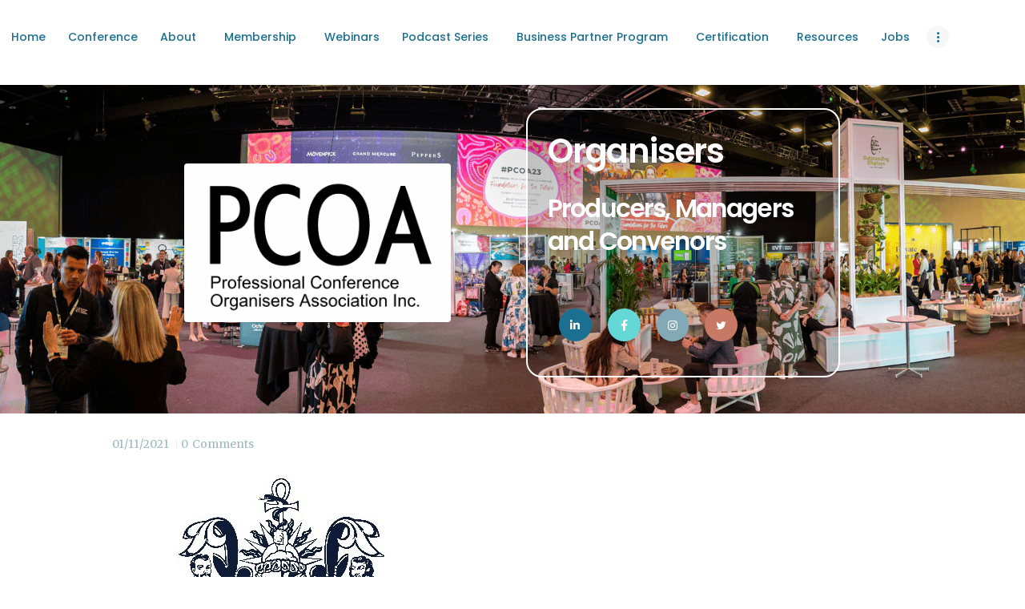

--- FILE ---
content_type: text/html; charset=UTF-8
request_url: https://pco.asn.au/positions-vacant/anzca/
body_size: 18496
content:
<!DOCTYPE html>
<html lang="en-US" class="no-js scheme_default">
<head>
			<meta charset="UTF-8">
		<meta name="viewport" content="width=device-width, initial-scale=1, maximum-scale=1">
		<meta name="format-detection" content="telephone=no">
		<link rel="profile" href="http://gmpg.org/xfn/11">
		<link rel="pingback" href="https://pco.asn.au/xmlrpc.php">
		<meta name='robots' content='index, follow, max-image-preview:large, max-snippet:-1, max-video-preview:-1' />

	<!-- This site is optimized with the Yoast SEO plugin v26.6 - https://yoast.com/wordpress/plugins/seo/ -->
	<title>ANZCA | PCO Association</title>
	<link rel="canonical" href="https://pco.asn.au/positions-vacant/anzca/" />
	<meta property="og:locale" content="en_US" />
	<meta property="og:type" content="article" />
	<meta property="og:title" content="ANZCA | PCO Association" />
	<meta property="og:url" content="https://pco.asn.au/positions-vacant/anzca/" />
	<meta property="og:site_name" content="PCO Association" />
	<meta property="article:publisher" content="https://www.facebook.com/pages/Professional-Conference-Organisers-Association-Inc/133072896894015" />
	<meta property="og:image" content="https://pco.asn.au/positions-vacant/anzca" />
	<meta property="og:image:width" content="467" />
	<meta property="og:image:height" content="643" />
	<meta property="og:image:type" content="image/jpeg" />
	<script type="application/ld+json" class="yoast-schema-graph">{"@context":"https://schema.org","@graph":[{"@type":"WebPage","@id":"https://pco.asn.au/positions-vacant/anzca/","url":"https://pco.asn.au/positions-vacant/anzca/","name":"ANZCA | PCO Association","isPartOf":{"@id":"https://pco.asn.au/#website"},"primaryImageOfPage":{"@id":"https://pco.asn.au/positions-vacant/anzca/#primaryimage"},"image":{"@id":"https://pco.asn.au/positions-vacant/anzca/#primaryimage"},"thumbnailUrl":"https://pco.asn.au/wp-content/uploads/ANZCA.jpg","datePublished":"2021-11-01T01:52:20+00:00","breadcrumb":{"@id":"https://pco.asn.au/positions-vacant/anzca/#breadcrumb"},"inLanguage":"en-US","potentialAction":[{"@type":"ReadAction","target":["https://pco.asn.au/positions-vacant/anzca/"]}]},{"@type":"ImageObject","inLanguage":"en-US","@id":"https://pco.asn.au/positions-vacant/anzca/#primaryimage","url":"https://pco.asn.au/wp-content/uploads/ANZCA.jpg","contentUrl":"https://pco.asn.au/wp-content/uploads/ANZCA.jpg","width":467,"height":643},{"@type":"BreadcrumbList","@id":"https://pco.asn.au/positions-vacant/anzca/#breadcrumb","itemListElement":[{"@type":"ListItem","position":1,"name":"Home","item":"https://pco.asn.au/"},{"@type":"ListItem","position":2,"name":"Positions Vacant","item":"https://pco.asn.au/positions-vacant/"},{"@type":"ListItem","position":3,"name":"ANZCA"}]},{"@type":"WebSite","@id":"https://pco.asn.au/#website","url":"https://pco.asn.au/","name":"PCO Association","description":"The community for Event Management Professionals","publisher":{"@id":"https://pco.asn.au/#organization"},"potentialAction":[{"@type":"SearchAction","target":{"@type":"EntryPoint","urlTemplate":"https://pco.asn.au/?s={search_term_string}"},"query-input":{"@type":"PropertyValueSpecification","valueRequired":true,"valueName":"search_term_string"}}],"inLanguage":"en-US"},{"@type":"Organization","@id":"https://pco.asn.au/#organization","name":"Professional Conference Organisers Association","url":"https://pco.asn.au/","logo":{"@type":"ImageObject","inLanguage":"en-US","@id":"https://pco.asn.au/#/schema/logo/image/","url":"https://pco.asn.au/wp-content/uploads/pco-round.png","contentUrl":"https://pco.asn.au/wp-content/uploads/pco-round.png","width":1200,"height":1200,"caption":"Professional Conference Organisers Association"},"image":{"@id":"https://pco.asn.au/#/schema/logo/image/"},"sameAs":["https://www.facebook.com/pages/Professional-Conference-Organisers-Association-Inc/133072896894015","https://x.com/pcoasn","https://www.instagram.com/pcoassn/","https://www.linkedin.com/company/professional-conference-organisers-association/"]}]}</script>
	<!-- / Yoast SEO plugin. -->


<link rel='dns-prefetch' href='//platform-api.sharethis.com' />
<link rel='dns-prefetch' href='//use.fontawesome.com' />
<link rel='dns-prefetch' href='//fonts.googleapis.com' />
<link rel="alternate" type="application/rss+xml" title="PCO Association &raquo; Feed" href="https://pco.asn.au/feed/" />
<link rel="alternate" type="application/rss+xml" title="PCO Association &raquo; Comments Feed" href="https://pco.asn.au/comments/feed/" />
<link rel="alternate" type="text/calendar" title="PCO Association &raquo; iCal Feed" href="https://pco.asn.au/events/?ical=1" />
<link rel="alternate" type="application/rss+xml" title="PCO Association &raquo; ANZCA Comments Feed" href="https://pco.asn.au/positions-vacant/anzca/feed/" />
<link rel="alternate" title="oEmbed (JSON)" type="application/json+oembed" href="https://pco.asn.au/wp-json/oembed/1.0/embed?url=https%3A%2F%2Fpco.asn.au%2Fpositions-vacant%2Fanzca%2F" />
<link rel="alternate" title="oEmbed (XML)" type="text/xml+oembed" href="https://pco.asn.au/wp-json/oembed/1.0/embed?url=https%3A%2F%2Fpco.asn.au%2Fpositions-vacant%2Fanzca%2F&#038;format=xml" />
<style id='wp-img-auto-sizes-contain-inline-css' type='text/css'>
img:is([sizes=auto i],[sizes^="auto," i]){contain-intrinsic-size:3000px 1500px}
/*# sourceURL=wp-img-auto-sizes-contain-inline-css */
</style>
<link property="stylesheet" rel='stylesheet' id='vc_extensions_cqbundle_adminicon-css' href='https://pco.asn.au/wp-content/plugins/vc-extensions-bundle/css/admin_icon.css?ver=6.9' type='text/css' media='all' />
<style id='wp-emoji-styles-inline-css' type='text/css'>

	img.wp-smiley, img.emoji {
		display: inline !important;
		border: none !important;
		box-shadow: none !important;
		height: 1em !important;
		width: 1em !important;
		margin: 0 0.07em !important;
		vertical-align: -0.1em !important;
		background: none !important;
		padding: 0 !important;
	}
/*# sourceURL=wp-emoji-styles-inline-css */
</style>
<link property="stylesheet" rel='stylesheet' id='wp-block-library-css' href='https://pco.asn.au/wp-includes/css/dist/block-library/style.min.css?ver=6.9' type='text/css' media='all' />
<style id='global-styles-inline-css' type='text/css'>
:root{--wp--preset--aspect-ratio--square: 1;--wp--preset--aspect-ratio--4-3: 4/3;--wp--preset--aspect-ratio--3-4: 3/4;--wp--preset--aspect-ratio--3-2: 3/2;--wp--preset--aspect-ratio--2-3: 2/3;--wp--preset--aspect-ratio--16-9: 16/9;--wp--preset--aspect-ratio--9-16: 9/16;--wp--preset--color--black: #000000;--wp--preset--color--cyan-bluish-gray: #abb8c3;--wp--preset--color--white: #ffffff;--wp--preset--color--pale-pink: #f78da7;--wp--preset--color--vivid-red: #cf2e2e;--wp--preset--color--luminous-vivid-orange: #ff6900;--wp--preset--color--luminous-vivid-amber: #fcb900;--wp--preset--color--light-green-cyan: #7bdcb5;--wp--preset--color--vivid-green-cyan: #00d084;--wp--preset--color--pale-cyan-blue: #8ed1fc;--wp--preset--color--vivid-cyan-blue: #0693e3;--wp--preset--color--vivid-purple: #9b51e0;--wp--preset--gradient--vivid-cyan-blue-to-vivid-purple: linear-gradient(135deg,rgb(6,147,227) 0%,rgb(155,81,224) 100%);--wp--preset--gradient--light-green-cyan-to-vivid-green-cyan: linear-gradient(135deg,rgb(122,220,180) 0%,rgb(0,208,130) 100%);--wp--preset--gradient--luminous-vivid-amber-to-luminous-vivid-orange: linear-gradient(135deg,rgb(252,185,0) 0%,rgb(255,105,0) 100%);--wp--preset--gradient--luminous-vivid-orange-to-vivid-red: linear-gradient(135deg,rgb(255,105,0) 0%,rgb(207,46,46) 100%);--wp--preset--gradient--very-light-gray-to-cyan-bluish-gray: linear-gradient(135deg,rgb(238,238,238) 0%,rgb(169,184,195) 100%);--wp--preset--gradient--cool-to-warm-spectrum: linear-gradient(135deg,rgb(74,234,220) 0%,rgb(151,120,209) 20%,rgb(207,42,186) 40%,rgb(238,44,130) 60%,rgb(251,105,98) 80%,rgb(254,248,76) 100%);--wp--preset--gradient--blush-light-purple: linear-gradient(135deg,rgb(255,206,236) 0%,rgb(152,150,240) 100%);--wp--preset--gradient--blush-bordeaux: linear-gradient(135deg,rgb(254,205,165) 0%,rgb(254,45,45) 50%,rgb(107,0,62) 100%);--wp--preset--gradient--luminous-dusk: linear-gradient(135deg,rgb(255,203,112) 0%,rgb(199,81,192) 50%,rgb(65,88,208) 100%);--wp--preset--gradient--pale-ocean: linear-gradient(135deg,rgb(255,245,203) 0%,rgb(182,227,212) 50%,rgb(51,167,181) 100%);--wp--preset--gradient--electric-grass: linear-gradient(135deg,rgb(202,248,128) 0%,rgb(113,206,126) 100%);--wp--preset--gradient--midnight: linear-gradient(135deg,rgb(2,3,129) 0%,rgb(40,116,252) 100%);--wp--preset--font-size--small: 13px;--wp--preset--font-size--medium: 20px;--wp--preset--font-size--large: 36px;--wp--preset--font-size--x-large: 42px;--wp--preset--spacing--20: 0.44rem;--wp--preset--spacing--30: 0.67rem;--wp--preset--spacing--40: 1rem;--wp--preset--spacing--50: 1.5rem;--wp--preset--spacing--60: 2.25rem;--wp--preset--spacing--70: 3.38rem;--wp--preset--spacing--80: 5.06rem;--wp--preset--shadow--natural: 6px 6px 9px rgba(0, 0, 0, 0.2);--wp--preset--shadow--deep: 12px 12px 50px rgba(0, 0, 0, 0.4);--wp--preset--shadow--sharp: 6px 6px 0px rgba(0, 0, 0, 0.2);--wp--preset--shadow--outlined: 6px 6px 0px -3px rgb(255, 255, 255), 6px 6px rgb(0, 0, 0);--wp--preset--shadow--crisp: 6px 6px 0px rgb(0, 0, 0);}:where(.is-layout-flex){gap: 0.5em;}:where(.is-layout-grid){gap: 0.5em;}body .is-layout-flex{display: flex;}.is-layout-flex{flex-wrap: wrap;align-items: center;}.is-layout-flex > :is(*, div){margin: 0;}body .is-layout-grid{display: grid;}.is-layout-grid > :is(*, div){margin: 0;}:where(.wp-block-columns.is-layout-flex){gap: 2em;}:where(.wp-block-columns.is-layout-grid){gap: 2em;}:where(.wp-block-post-template.is-layout-flex){gap: 1.25em;}:where(.wp-block-post-template.is-layout-grid){gap: 1.25em;}.has-black-color{color: var(--wp--preset--color--black) !important;}.has-cyan-bluish-gray-color{color: var(--wp--preset--color--cyan-bluish-gray) !important;}.has-white-color{color: var(--wp--preset--color--white) !important;}.has-pale-pink-color{color: var(--wp--preset--color--pale-pink) !important;}.has-vivid-red-color{color: var(--wp--preset--color--vivid-red) !important;}.has-luminous-vivid-orange-color{color: var(--wp--preset--color--luminous-vivid-orange) !important;}.has-luminous-vivid-amber-color{color: var(--wp--preset--color--luminous-vivid-amber) !important;}.has-light-green-cyan-color{color: var(--wp--preset--color--light-green-cyan) !important;}.has-vivid-green-cyan-color{color: var(--wp--preset--color--vivid-green-cyan) !important;}.has-pale-cyan-blue-color{color: var(--wp--preset--color--pale-cyan-blue) !important;}.has-vivid-cyan-blue-color{color: var(--wp--preset--color--vivid-cyan-blue) !important;}.has-vivid-purple-color{color: var(--wp--preset--color--vivid-purple) !important;}.has-black-background-color{background-color: var(--wp--preset--color--black) !important;}.has-cyan-bluish-gray-background-color{background-color: var(--wp--preset--color--cyan-bluish-gray) !important;}.has-white-background-color{background-color: var(--wp--preset--color--white) !important;}.has-pale-pink-background-color{background-color: var(--wp--preset--color--pale-pink) !important;}.has-vivid-red-background-color{background-color: var(--wp--preset--color--vivid-red) !important;}.has-luminous-vivid-orange-background-color{background-color: var(--wp--preset--color--luminous-vivid-orange) !important;}.has-luminous-vivid-amber-background-color{background-color: var(--wp--preset--color--luminous-vivid-amber) !important;}.has-light-green-cyan-background-color{background-color: var(--wp--preset--color--light-green-cyan) !important;}.has-vivid-green-cyan-background-color{background-color: var(--wp--preset--color--vivid-green-cyan) !important;}.has-pale-cyan-blue-background-color{background-color: var(--wp--preset--color--pale-cyan-blue) !important;}.has-vivid-cyan-blue-background-color{background-color: var(--wp--preset--color--vivid-cyan-blue) !important;}.has-vivid-purple-background-color{background-color: var(--wp--preset--color--vivid-purple) !important;}.has-black-border-color{border-color: var(--wp--preset--color--black) !important;}.has-cyan-bluish-gray-border-color{border-color: var(--wp--preset--color--cyan-bluish-gray) !important;}.has-white-border-color{border-color: var(--wp--preset--color--white) !important;}.has-pale-pink-border-color{border-color: var(--wp--preset--color--pale-pink) !important;}.has-vivid-red-border-color{border-color: var(--wp--preset--color--vivid-red) !important;}.has-luminous-vivid-orange-border-color{border-color: var(--wp--preset--color--luminous-vivid-orange) !important;}.has-luminous-vivid-amber-border-color{border-color: var(--wp--preset--color--luminous-vivid-amber) !important;}.has-light-green-cyan-border-color{border-color: var(--wp--preset--color--light-green-cyan) !important;}.has-vivid-green-cyan-border-color{border-color: var(--wp--preset--color--vivid-green-cyan) !important;}.has-pale-cyan-blue-border-color{border-color: var(--wp--preset--color--pale-cyan-blue) !important;}.has-vivid-cyan-blue-border-color{border-color: var(--wp--preset--color--vivid-cyan-blue) !important;}.has-vivid-purple-border-color{border-color: var(--wp--preset--color--vivid-purple) !important;}.has-vivid-cyan-blue-to-vivid-purple-gradient-background{background: var(--wp--preset--gradient--vivid-cyan-blue-to-vivid-purple) !important;}.has-light-green-cyan-to-vivid-green-cyan-gradient-background{background: var(--wp--preset--gradient--light-green-cyan-to-vivid-green-cyan) !important;}.has-luminous-vivid-amber-to-luminous-vivid-orange-gradient-background{background: var(--wp--preset--gradient--luminous-vivid-amber-to-luminous-vivid-orange) !important;}.has-luminous-vivid-orange-to-vivid-red-gradient-background{background: var(--wp--preset--gradient--luminous-vivid-orange-to-vivid-red) !important;}.has-very-light-gray-to-cyan-bluish-gray-gradient-background{background: var(--wp--preset--gradient--very-light-gray-to-cyan-bluish-gray) !important;}.has-cool-to-warm-spectrum-gradient-background{background: var(--wp--preset--gradient--cool-to-warm-spectrum) !important;}.has-blush-light-purple-gradient-background{background: var(--wp--preset--gradient--blush-light-purple) !important;}.has-blush-bordeaux-gradient-background{background: var(--wp--preset--gradient--blush-bordeaux) !important;}.has-luminous-dusk-gradient-background{background: var(--wp--preset--gradient--luminous-dusk) !important;}.has-pale-ocean-gradient-background{background: var(--wp--preset--gradient--pale-ocean) !important;}.has-electric-grass-gradient-background{background: var(--wp--preset--gradient--electric-grass) !important;}.has-midnight-gradient-background{background: var(--wp--preset--gradient--midnight) !important;}.has-small-font-size{font-size: var(--wp--preset--font-size--small) !important;}.has-medium-font-size{font-size: var(--wp--preset--font-size--medium) !important;}.has-large-font-size{font-size: var(--wp--preset--font-size--large) !important;}.has-x-large-font-size{font-size: var(--wp--preset--font-size--x-large) !important;}
/*# sourceURL=global-styles-inline-css */
</style>

<style id='classic-theme-styles-inline-css' type='text/css'>
/*! This file is auto-generated */
.wp-block-button__link{color:#fff;background-color:#32373c;border-radius:9999px;box-shadow:none;text-decoration:none;padding:calc(.667em + 2px) calc(1.333em + 2px);font-size:1.125em}.wp-block-file__button{background:#32373c;color:#fff;text-decoration:none}
/*# sourceURL=/wp-includes/css/classic-themes.min.css */
</style>
<style id='font-awesome-svg-styles-default-inline-css' type='text/css'>
.svg-inline--fa {
  display: inline-block;
  height: 1em;
  overflow: visible;
  vertical-align: -.125em;
}
/*# sourceURL=font-awesome-svg-styles-default-inline-css */
</style>
<link property="stylesheet" rel='stylesheet' id='font-awesome-svg-styles-css' href='https://pco.asn.au/wp-content/uploads/font-awesome/v5.13.0/css/svg-with-js.css' type='text/css' media='all' />
<style id='font-awesome-svg-styles-inline-css' type='text/css'>
   .wp-block-font-awesome-icon svg::before,
   .wp-rich-text-font-awesome-icon svg::before {content: unset;}
/*# sourceURL=font-awesome-svg-styles-inline-css */
</style>
<link property="stylesheet" rel='stylesheet' id='essential-grid-plugin-settings-css' href='https://pco.asn.au/wp-content/plugins/essential-grid/public/assets/css/settings.css?ver=2.3.3' type='text/css' media='all' />
<link property="stylesheet" rel='stylesheet' id='tp-fontello-css' href='https://pco.asn.au/wp-content/plugins/essential-grid/public/assets/font/fontello/css/fontello.css?ver=2.3.3' type='text/css' media='all' />
<link property="stylesheet" rel='stylesheet' id='rs-plugin-settings-css' href='https://pco.asn.au/wp-content/plugins/revslider/public/assets/css/rs6.css?ver=6.1.3' type='text/css' media='all' />
<style id='rs-plugin-settings-inline-css' type='text/css'>
#rs-demo-id {}
/*# sourceURL=rs-plugin-settings-inline-css */
</style>
<link property="stylesheet" rel='stylesheet' id='symple_shortcode_styles-css' href='https://pco.asn.au/wp-content/plugins/symple-shortcodes/shortcodes/css/symple_shortcodes_styles.css?ver=6.9' type='text/css' media='all' />
<link property="stylesheet" rel='stylesheet' id='trx_addons-icons-css' href='https://pco.asn.au/wp-content/plugins/trx_addons/css/font-icons/css/trx_addons_icons-embedded.css?ver=6.9' type='text/css' media='all' />
<link property="stylesheet" rel='stylesheet' id='swiperslider-css' href='https://pco.asn.au/wp-content/plugins/trx_addons/js/swiper/swiper.min.css' type='text/css' media='all' />
<link property="stylesheet" rel='stylesheet' id='magnific-popup-css' href='https://pco.asn.au/wp-content/plugins/trx_addons/js/magnific/magnific-popup.min.css' type='text/css' media='all' />
<link property="stylesheet" rel='stylesheet' id='trx_addons-css' href='https://pco.asn.au/wp-content/plugins/trx_addons/css/trx_addons.css' type='text/css' media='all' />
<link property="stylesheet" rel='stylesheet' id='trx_addons-animation-css' href='https://pco.asn.au/wp-content/plugins/trx_addons/css/trx_addons.animation.css?ver=6.9' type='text/css' media='all' />
<link property="stylesheet" rel='stylesheet' id='ppress-frontend-css' href='https://pco.asn.au/wp-content/plugins/wp-user-avatar/assets/css/frontend.min.css?ver=4.16.8' type='text/css' media='all' />
<link property="stylesheet" rel='stylesheet' id='ppress-flatpickr-css' href='https://pco.asn.au/wp-content/plugins/wp-user-avatar/assets/flatpickr/flatpickr.min.css?ver=4.16.8' type='text/css' media='all' />
<link property="stylesheet" rel='stylesheet' id='ppress-select2-css' href='https://pco.asn.au/wp-content/plugins/wp-user-avatar/assets/select2/select2.min.css?ver=6.9' type='text/css' media='all' />
<link property="stylesheet" rel='stylesheet' id='if-menu-site-css-css' href='https://pco.asn.au/wp-content/plugins/if-menu/assets/if-menu-site.css?ver=6.9' type='text/css' media='all' />
<link property="stylesheet" rel='stylesheet' id='font-awesome-official-css' href='https://use.fontawesome.com/releases/v5.13.0/css/all.css' type='text/css' media='all' integrity="sha384-Bfad6CLCknfcloXFOyFnlgtENryhrpZCe29RTifKEixXQZ38WheV+i/6YWSzkz3V" crossorigin="anonymous" />
<link property="stylesheet" rel='stylesheet' id='dvk-social-sharing-css' href='https://pco.asn.au/wp-content/plugins/dvk-social-sharing/assets/css/styles.min.css?ver=1.3.9' type='text/css' media='all' />
<link property="stylesheet" rel='stylesheet' id='font-awesome-css' href='https://pco.asn.au/wp-content/plugins/symple-shortcodes/shortcodes/css/font-awesome.min.css?ver=6.9' type='text/css' media='all' />
<link property="stylesheet" rel='stylesheet' id='popupaoc-public-style-css' href='https://pco.asn.au/wp-content/plugins/popup-anything-on-click/assets/css/popupaoc-public.css?ver=2.9.1' type='text/css' media='all' />
<link property="stylesheet" rel='stylesheet' id='childhope-font-google_fonts-css' href='https://fonts.googleapis.com/css?family=Merriweather%3A400%2C700%2C700i%7CPoppins%3A400%2C500%2C600&#038;subset=latin%2Clatin-ext&#038;ver=6.9' type='text/css' media='all' />
<link property="stylesheet" rel='stylesheet' id='fontello-css' href='https://pco.asn.au/wp-content/themes/childhope/css/fontello/css/fontello-embedded.css?ver=6.9' type='text/css' media='all' />
<link property="stylesheet" rel='stylesheet' id='childhope-main-css' href='https://pco.asn.au/wp-content/themes/childhope/style.css' type='text/css' media='all' />
<link property="stylesheet" rel='stylesheet' id='childhope-styles-css' href='https://pco.asn.au/wp-content/themes/childhope/css/__styles.css?ver=6.9' type='text/css' media='all' />
<link property="stylesheet" rel='stylesheet' id='childhope-colors-css' href='https://pco.asn.au/wp-content/themes/childhope/css/__colors.css?ver=6.9' type='text/css' media='all' />
<link property="stylesheet" rel='stylesheet' id='mediaelement-css' href='https://pco.asn.au/wp-includes/js/mediaelement/mediaelementplayer-legacy.min.css?ver=4.2.17' type='text/css' media='all' />
<link property="stylesheet" rel='stylesheet' id='wp-mediaelement-css' href='https://pco.asn.au/wp-includes/js/mediaelement/wp-mediaelement.min.css?ver=6.9' type='text/css' media='all' />
<link property="stylesheet" rel='stylesheet' id='childhope-responsive-css' href='https://pco.asn.au/wp-content/themes/childhope/css/responsive.css?ver=6.9' type='text/css' media='all' />
<link property="stylesheet" rel='stylesheet' id='font-awesome-official-v4shim-css' href='https://use.fontawesome.com/releases/v5.13.0/css/v4-shims.css' type='text/css' media='all' integrity="sha384-/7iOrVBege33/9vHFYEtviVcxjUsNCqyeMnlW/Ms+PH8uRdFkKFmqf9CbVAN0Qef" crossorigin="anonymous" />
<style id='font-awesome-official-v4shim-inline-css' type='text/css'>
@font-face {
font-family: "FontAwesome";
font-display: block;
src: url("https://use.fontawesome.com/releases/v5.13.0/webfonts/fa-brands-400.eot"),
		url("https://use.fontawesome.com/releases/v5.13.0/webfonts/fa-brands-400.eot?#iefix") format("embedded-opentype"),
		url("https://use.fontawesome.com/releases/v5.13.0/webfonts/fa-brands-400.woff2") format("woff2"),
		url("https://use.fontawesome.com/releases/v5.13.0/webfonts/fa-brands-400.woff") format("woff"),
		url("https://use.fontawesome.com/releases/v5.13.0/webfonts/fa-brands-400.ttf") format("truetype"),
		url("https://use.fontawesome.com/releases/v5.13.0/webfonts/fa-brands-400.svg#fontawesome") format("svg");
}

@font-face {
font-family: "FontAwesome";
font-display: block;
src: url("https://use.fontawesome.com/releases/v5.13.0/webfonts/fa-solid-900.eot"),
		url("https://use.fontawesome.com/releases/v5.13.0/webfonts/fa-solid-900.eot?#iefix") format("embedded-opentype"),
		url("https://use.fontawesome.com/releases/v5.13.0/webfonts/fa-solid-900.woff2") format("woff2"),
		url("https://use.fontawesome.com/releases/v5.13.0/webfonts/fa-solid-900.woff") format("woff"),
		url("https://use.fontawesome.com/releases/v5.13.0/webfonts/fa-solid-900.ttf") format("truetype"),
		url("https://use.fontawesome.com/releases/v5.13.0/webfonts/fa-solid-900.svg#fontawesome") format("svg");
}

@font-face {
font-family: "FontAwesome";
font-display: block;
src: url("https://use.fontawesome.com/releases/v5.13.0/webfonts/fa-regular-400.eot"),
		url("https://use.fontawesome.com/releases/v5.13.0/webfonts/fa-regular-400.eot?#iefix") format("embedded-opentype"),
		url("https://use.fontawesome.com/releases/v5.13.0/webfonts/fa-regular-400.woff2") format("woff2"),
		url("https://use.fontawesome.com/releases/v5.13.0/webfonts/fa-regular-400.woff") format("woff"),
		url("https://use.fontawesome.com/releases/v5.13.0/webfonts/fa-regular-400.ttf") format("truetype"),
		url("https://use.fontawesome.com/releases/v5.13.0/webfonts/fa-regular-400.svg#fontawesome") format("svg");
unicode-range: U+F004-F005,U+F007,U+F017,U+F022,U+F024,U+F02E,U+F03E,U+F044,U+F057-F059,U+F06E,U+F070,U+F075,U+F07B-F07C,U+F080,U+F086,U+F089,U+F094,U+F09D,U+F0A0,U+F0A4-F0A7,U+F0C5,U+F0C7-F0C8,U+F0E0,U+F0EB,U+F0F3,U+F0F8,U+F0FE,U+F111,U+F118-F11A,U+F11C,U+F133,U+F144,U+F146,U+F14A,U+F14D-F14E,U+F150-F152,U+F15B-F15C,U+F164-F165,U+F185-F186,U+F191-F192,U+F1AD,U+F1C1-F1C9,U+F1CD,U+F1D8,U+F1E3,U+F1EA,U+F1F6,U+F1F9,U+F20A,U+F247-F249,U+F24D,U+F254-F25B,U+F25D,U+F267,U+F271-F274,U+F279,U+F28B,U+F28D,U+F2B5-F2B6,U+F2B9,U+F2BB,U+F2BD,U+F2C1-F2C2,U+F2D0,U+F2D2,U+F2DC,U+F2ED,U+F328,U+F358-F35B,U+F3A5,U+F3D1,U+F410,U+F4AD;
}
/*# sourceURL=font-awesome-official-v4shim-inline-css */
</style>
<link property="stylesheet" rel='stylesheet' id='tw-recent-posts-widget-css' href='https://pco.asn.au/wp-content/plugins/tw-recent-posts-widget/tw-recent-posts-widget.css?ver=1.0.5' type='text/css' media='screen' />
<script type="text/javascript" src="https://pco.asn.au/wp-includes/js/jquery/jquery.min.js?ver=3.7.1" id="jquery-core-js"></script>
<script type="text/javascript" src="https://pco.asn.au/wp-includes/js/jquery/jquery-migrate.min.js?ver=3.4.1" id="jquery-migrate-js"></script>
<script type="text/javascript" src="https://pco.asn.au/wp-content/plugins/revslider/public/assets/js/revolution.tools.min.js?ver=6.0" id="tp-tools-js"></script>
<script type="text/javascript" src="https://pco.asn.au/wp-content/plugins/revslider/public/assets/js/rs6.min.js?ver=6.1.3" id="revmin-js"></script>
<script type="text/javascript" src="https://pco.asn.au/wp-content/plugins/wp-user-avatar/assets/flatpickr/flatpickr.min.js?ver=4.16.8" id="ppress-flatpickr-js"></script>
<script type="text/javascript" src="https://pco.asn.au/wp-content/plugins/wp-user-avatar/assets/select2/select2.min.js?ver=4.16.8" id="ppress-select2-js"></script>
<script type="text/javascript" src="//platform-api.sharethis.com/js/sharethis.js#source=googleanalytics-wordpress#product=ga&amp;property=61198df85b327a00125e2a6b" id="googleanalytics-platform-sharethis-js"></script>
<script></script><link rel="https://api.w.org/" href="https://pco.asn.au/wp-json/" /><link rel="alternate" title="JSON" type="application/json" href="https://pco.asn.au/wp-json/wp/v2/media/17014" /><link rel="EditURI" type="application/rsd+xml" title="RSD" href="https://pco.asn.au/xmlrpc.php?rsd" />
<meta name="generator" content="WordPress 6.9" />
<link rel='shortlink' href='https://pco.asn.au/?p=17014' />
<meta name="tec-api-version" content="v1"><meta name="tec-api-origin" content="https://pco.asn.au"><link rel="alternate" href="https://pco.asn.au/wp-json/tribe/events/v1/" /><script>
(function() {
	(function (i, s, o, g, r, a, m) {
		i['GoogleAnalyticsObject'] = r;
		i[r] = i[r] || function () {
				(i[r].q = i[r].q || []).push(arguments)
			}, i[r].l = 1 * new Date();
		a = s.createElement(o),
			m = s.getElementsByTagName(o)[0];
		a.async = 1;
		a.src = g;
		m.parentNode.insertBefore(a, m)
	})(window, document, 'script', 'https://google-analytics.com/analytics.js', 'ga');

	ga('create', 'UA-123888048-1', 'auto');
			ga('send', 'pageview');
	})();
</script>
<meta name="generator" content="Powered by WPBakery Page Builder - drag and drop page builder for WordPress."/>
<meta name="generator" content="Powered by Slider Revolution 6.1.3 - responsive, Mobile-Friendly Slider Plugin for WordPress with comfortable drag and drop interface." />
<link rel="icon" href="https://pco.asn.au/wp-content/uploads/cropped-pcoa-3-32x32.png" sizes="32x32" />
<link rel="icon" href="https://pco.asn.au/wp-content/uploads/cropped-pcoa-3-192x192.png" sizes="192x192" />
<link rel="apple-touch-icon" href="https://pco.asn.au/wp-content/uploads/cropped-pcoa-3-180x180.png" />
<meta name="msapplication-TileImage" content="https://pco.asn.au/wp-content/uploads/cropped-pcoa-3-270x270.png" />
<script type="text/javascript">function setREVStartSize(t){try{var h,e=document.getElementById(t.c).parentNode.offsetWidth;if(e=0===e||isNaN(e)?window.innerWidth:e,t.tabw=void 0===t.tabw?0:parseInt(t.tabw),t.thumbw=void 0===t.thumbw?0:parseInt(t.thumbw),t.tabh=void 0===t.tabh?0:parseInt(t.tabh),t.thumbh=void 0===t.thumbh?0:parseInt(t.thumbh),t.tabhide=void 0===t.tabhide?0:parseInt(t.tabhide),t.thumbhide=void 0===t.thumbhide?0:parseInt(t.thumbhide),t.mh=void 0===t.mh||""==t.mh||"auto"===t.mh?0:parseInt(t.mh,0),"fullscreen"===t.layout||"fullscreen"===t.l)h=Math.max(t.mh,window.innerHeight);else{for(var i in t.gw=Array.isArray(t.gw)?t.gw:[t.gw],t.rl)void 0!==t.gw[i]&&0!==t.gw[i]||(t.gw[i]=t.gw[i-1]);for(var i in t.gh=void 0===t.el||""===t.el||Array.isArray(t.el)&&0==t.el.length?t.gh:t.el,t.gh=Array.isArray(t.gh)?t.gh:[t.gh],t.rl)void 0!==t.gh[i]&&0!==t.gh[i]||(t.gh[i]=t.gh[i-1]);var r,a=new Array(t.rl.length),n=0;for(var i in t.tabw=t.tabhide>=e?0:t.tabw,t.thumbw=t.thumbhide>=e?0:t.thumbw,t.tabh=t.tabhide>=e?0:t.tabh,t.thumbh=t.thumbhide>=e?0:t.thumbh,t.rl)a[i]=t.rl[i]<window.innerWidth?0:t.rl[i];for(var i in r=a[0],a)r>a[i]&&0<a[i]&&(r=a[i],n=i);var d=e>t.gw[n]+t.tabw+t.thumbw?1:(e-(t.tabw+t.thumbw))/t.gw[n];h=t.gh[n]*d+(t.tabh+t.thumbh)}void 0===window.rs_init_css&&(window.rs_init_css=document.head.appendChild(document.createElement("style"))),document.getElementById(t.c).height=h,window.rs_init_css.innerHTML+="#"+t.c+"_wrapper { height: "+h+"px }"}catch(t){console.log("Failure at Presize of Slider:"+t)}};</script>
		<style type="text/css" id="wp-custom-css">
			.related_wrap {display: none;}

/*
	CSS Migrated from Jetpack:
*/
.single .wp-post-image { 
display: none; 
}


.green {
background: green !important;
}		</style>
		<noscript><style> .wpb_animate_when_almost_visible { opacity: 1; }</style></noscript><style type="text/css" id="trx_addons-inline-styles-inline-css">.vc_custom_1586490939090{padding-top: 2rem !important;padding-bottom: 3rem !important;}.vc_custom_1708578982411{margin-top: 0px !important;padding-top: 0.8rem !important;background: #ffffff url(https://pco.asn.au/wp-content/uploads/home-header-24-2-1.png?id=20696) !important;background-position: center !important;background-repeat: no-repeat !important;background-size: cover !important;}.vc_custom_1602119534127{border-top-width: 2px !important;border-right-width: 2px !important;border-bottom-width: 2px !important;border-left-width: 2px !important;padding-top: 35px !important;padding-right: 25px !important;padding-bottom: 35px !important;padding-left: 25px !important;background-color: rgba(0,0,0,0.17) !important;*background-color: rgb(0,0,0) !important;border-left-color: #ffffff !important;border-left-style: solid !important;border-right-color: #ffffff !important;border-right-style: solid !important;border-top-color: #ffffff !important;border-top-style: solid !important;border-bottom-color: #ffffff !important;border-bottom-style: solid !important;border-radius: 20px !important;}.vc_custom_1739487536661{margin-top: 15% !important;margin-bottom: 15% !important;padding-right: 15% !important;}.vc_custom_1602121985860{padding-top: 2rem !important;padding-bottom: 2rem !important;}.vc_custom_1602118589746{padding-left: 1rem !important;}</style><link property="stylesheet" rel='stylesheet' id='js_composer_front-css' href='https://pco.asn.au/wp-content/plugins/js_composer/assets/css/js_composer.min.css?ver=8.0.1' type='text/css' media='all' />
<link property="stylesheet" rel='stylesheet' id='vc_animate-css-css' href='https://pco.asn.au/wp-content/plugins/js_composer/assets/lib/vendor/node_modules/animate.css/animate.min.css?ver=8.0.1' type='text/css' media='all' />
<link property="stylesheet" rel='stylesheet' id='vc_font_awesome_5_shims-css' href='https://pco.asn.au/wp-content/plugins/js_composer/assets/lib/vendor/node_modules/@fortawesome/fontawesome-free/css/v4-shims.min.css?ver=8.0.1' type='text/css' media='all' />
<link property="stylesheet" rel='stylesheet' id='vc_font_awesome_5-css' href='https://pco.asn.au/wp-content/plugins/js_composer/assets/lib/vendor/node_modules/@fortawesome/fontawesome-free/css/all.min.css?ver=8.0.1' type='text/css' media='all' />
</head>

<body class="attachment wp-singular attachment-template-default attachmentid-17014 attachment-jpeg wp-theme-childhope symple-shortcodes  symple-shortcodes-responsive tribe-no-js body_tag scheme_default blog_mode_page body_style_wide is_single sidebar_hide expand_content remove_margins header_style_header-custom-15649 header_position_default menu_style_top no_layout wpb-js-composer js-comp-ver-8.0.1 vc_responsive">

	
	<div class="body_wrap">

		<div class="page_wrap">

			<header class="top_panel top_panel_custom top_panel_custom_15649 without_bg_image scheme_default"><div class="vc_row wpb_row vc_row-fluid vc_custom_1586490939090"><div class="wpb_column vc_column_container vc_col-sm-12 sc_layouts_column_icons_position_left"><div class="vc_column-inner"><div class="wpb_wrapper"><div class="sc_layouts_item"><nav id="sc_layouts_menu_1524053679" class="sc_layouts_menu sc_layouts_menu_default menu_hover_fade hide_on_mobile"><ul id="menu-main-menu" class="sc_layouts_menu_nav"><li id="menu-item-14737" class="menu-item menu-item-type-post_type menu-item-object-page menu-item-home menu-item-14737"><a href="https://pco.asn.au/"><span>Home</span></a></li><li id="menu-item-15405" class="menu-item menu-item-type-custom menu-item-object-custom menu-item-15405"><a target="_blank" href="https://www.pcoaconference.com.au/"><span>Conference</span></a></li><li id="menu-item-12775" class="menu-item menu-item-type-post_type menu-item-object-page menu-item-has-children menu-item-12775"><a href="https://pco.asn.au/about/"><span>About</span></a>
<ul class="sub-menu"><li id="menu-item-21292" class="green menu-item menu-item-type-custom menu-item-object-custom menu-item-21292"><a target="_blank" href="https://pco.asn.au/login"><span>MEMBERS&#8217; ONLY ACCESS</span></a></li><li id="menu-item-12777" class="menu-item menu-item-type-post_type menu-item-object-page menu-item-12777"><a href="https://pco.asn.au/councillors/"><span>Councillors</span></a></li><li id="menu-item-15432" class="menu-item menu-item-type-post_type menu-item-object-page menu-item-15432"><a href="https://pco.asn.au/team-members/"><span>Team Members</span></a></li><li id="menu-item-12776" class="menu-item menu-item-type-post_type menu-item-object-page menu-item-12776"><a href="https://pco.asn.au/life-members/"><span>Life Members</span></a></li><li id="menu-item-20626" class="menu-item menu-item-type-post_type menu-item-object-page menu-item-20626"><a href="https://pco.asn.au/pcoa-joins-the-australian-chamber-of-commerce-and-industry-acci/"><span>PCOA joins the Australian Chamber of Commerce and Industry (ACCI)</span></a></li><li id="menu-item-21218" class="menu-item menu-item-type-post_type menu-item-object-page menu-item-21218"><a href="https://pco.asn.au/sustainable-events/"><span>PCOA &#038; Sustainability</span></a></li></ul>
</li><li id="menu-item-74" class="menu-item menu-item-type-post_type menu-item-object-page menu-item-has-children menu-item-74"><a href="https://pco.asn.au/membership/"><span>Membership</span></a>
<ul class="sub-menu"><li id="menu-item-15328" class="green menu-item menu-item-type-custom menu-item-object-custom menu-item-15328"><a href="https://pco.asn.au/login"><span>MEMBERS&#8217; ONLY ACCESS</span></a></li><li id="menu-item-12778" class="menu-item menu-item-type-post_type menu-item-object-page menu-item-12778"><a href="https://pco.asn.au/government-support/"><span>Government Support</span></a></li><li id="menu-item-14721" class="menu-item menu-item-type-custom menu-item-object-custom menu-item-14721"><a target="_blank" href="https://pcoassociation.eventsair.com/pcoamembership/member-application"><span>Member Application</span></a></li><li id="menu-item-15161" class="menu-item menu-item-type-custom menu-item-object-custom menu-item-15161"><a target="_blank" href="https://pcoassociation.eventsair.com/pcoamembership/cemrpk"><span>CEM RPK Application</span></a></li><li id="menu-item-15396" class="menu-item menu-item-type-custom menu-item-object-custom menu-item-15396"><a target="_blank" href="https://pcoassociation.eventsair.com/pcoamembership/cem-application"><span>CEM Standard Application</span></a></li><li id="menu-item-14722" class="menu-item menu-item-type-custom menu-item-object-custom menu-item-14722"><a target="_blank" href="https://pcoassociation.eventsair.com/pcoamembership/mempay/"><span>Pay Membership</span></a></li><li id="menu-item-13101" class="menu-item menu-item-type-post_type menu-item-object-page menu-item-13101"><a href="https://pco.asn.au/sig-groups/"><span>SIG Groups</span></a></li><li id="menu-item-15182" class="menu-item menu-item-type-post_type menu-item-object-page menu-item-15182"><a href="https://pco.asn.au/owner-director/"><span>Owners and Directors Area</span></a></li></ul>
</li><li id="menu-item-13255" class="menu-item menu-item-type-post_type menu-item-object-page menu-item-13255"><a href="https://pco.asn.au/webinars/"><span>Webinars</span></a></li><li id="menu-item-20005" class="menu-item menu-item-type-custom menu-item-object-custom menu-item-has-children menu-item-20005"><a href="#"><span>Podcast Series</span></a>
<ul class="sub-menu"><li id="menu-item-21857" class="menu-item menu-item-type-post_type menu-item-object-page menu-item-21857"><a href="https://pco.asn.au/the-conference-collective-2025/"><span>The Conference Collective 2025</span></a></li><li id="menu-item-20783" class="menu-item menu-item-type-post_type menu-item-object-page menu-item-20783"><a href="https://pco.asn.au/the-conference-collective-2024/"><span>The Conference Collective 2024</span></a></li><li id="menu-item-20004" class="menu-item menu-item-type-post_type menu-item-object-page menu-item-20004"><a href="https://pco.asn.au/the-conference-collective/"><span>The Conference Collective 2023</span></a></li><li id="menu-item-17983" class="menu-item menu-item-type-post_type menu-item-object-page menu-item-17983"><a href="https://pco.asn.au/a-breath-of-fresh-air-podcast-series-2022/"><span>Breath of Fresh Air 2022</span></a></li></ul>
</li><li id="menu-item-13070" class="menu-item menu-item-type-post_type menu-item-object-page menu-item-has-children menu-item-13070"><a href="https://pco.asn.au/business-partner-program/"><span>Business Partner Program</span></a>
<ul class="sub-menu"><li id="menu-item-12894" class="menu-item menu-item-type-post_type menu-item-object-page menu-item-12894"><a href="https://pco.asn.au/business-partners/"><span>Business Partners</span></a></li><li id="menu-item-16126" class="menu-item menu-item-type-post_type menu-item-object-page menu-item-16126"><a href="https://pco.asn.au/destination-business-partners/"><span>Destination Business Partners</span></a></li><li id="menu-item-13096" class="menu-item menu-item-type-post_type menu-item-object-page menu-item-13096"><a href="https://pco.asn.au/media-business-partners/"><span>Media Business Partners</span></a></li></ul>
</li><li id="menu-item-12750" class="menu-item menu-item-type-post_type menu-item-object-page menu-item-has-children menu-item-12750"><a href="https://pco.asn.au/certification/"><span>Certification</span></a>
<ul class="sub-menu"><li id="menu-item-12751" class="menu-item menu-item-type-post_type menu-item-object-page menu-item-has-children menu-item-12751"><a href="https://pco.asn.au/apply-for-certified-event-manager-cem-certification/"><span>Apply for Certified Event Manager (CEM) Certification</span></a>
	<ul class="sub-menu"><li id="menu-item-15167" class="menu-item menu-item-type-custom menu-item-object-custom menu-item-15167"><a target="_blank" href="https://pco.asn.au/wp-content/uploads/Client-Referee-Report-2025.pdf"><span>Client Referee Report</span></a></li><li id="menu-item-15166" class="menu-item menu-item-type-custom menu-item-object-custom menu-item-15166"><a target="_blank" href="https://pco.asn.au/wp-content/uploads/Supplier-Referee-Report-2025.pdf"><span>Supplier Referee Report</span></a></li></ul>
</li><li id="menu-item-12941" class="menu-item menu-item-type-post_type menu-item-object-page menu-item-12941"><a href="https://pco.asn.au/company-certification/"><span>Company Certification</span></a></li><li id="menu-item-12752" class="menu-item menu-item-type-post_type menu-item-object-page menu-item-12752"><a href="https://pco.asn.au/certified-event-managers/"><span>Certified Event Managers</span></a></li><li id="menu-item-12955" class="menu-item menu-item-type-post_type menu-item-object-page menu-item-12955"><a href="https://pco.asn.au/certified-event-management-companies/"><span>Certified Event Management Companies</span></a></li></ul>
</li><li id="menu-item-18764" class="menu-item menu-item-type-post_type menu-item-object-page menu-item-18764"><a target="_blank" href="https://pco.asn.au/pcoa-resources-book-sales/"><span>Resources</span></a></li><li id="menu-item-12756" class="menu-item menu-item-type-post_type menu-item-object-page menu-item-12756"><a href="https://pco.asn.au/positions-vacant/"><span>Jobs</span></a></li><li id="menu-item-12839" class="menu-item menu-item-type-post_type menu-item-object-page current_page_parent menu-item-12839"><a href="https://pco.asn.au/blog/"><span>News Room</span></a></li><li id="menu-item-83" class="menu-item menu-item-type-post_type menu-item-object-page menu-item-83"><a href="https://pco.asn.au/contacts/"><span>Contact</span></a></li></ul></nav><!-- /.sc_layouts_menu --><div class="sc_layouts_iconed_text sc_layouts_menu_mobile_button">
		<a class="sc_layouts_item_link sc_layouts_iconed_text_link" href="#">
			<span class="sc_layouts_item_icon sc_layouts_iconed_text_icon trx_addons_icon-menu"></span>
		</a>
	</div></div></div></div></div></div><div data-vc-full-width="true" data-vc-full-width-init="false" data-vc-stretch-content="true" class="vc_row wpb_row vc_row-fluid wpb_animate_when_almost_visible wpb_fadeIn fadeIn vc_custom_1708578982411 vc_row-has-fill vc_column-gap-35 vc_row-no-padding vc_row-o-content-middle vc_row-flex sc_layouts_row sc_layouts_row_type_normal scheme_mint"><div class="wpb_column vc_column_container vc_col-sm-2 sc_layouts_column sc_layouts_column_align_left sc_layouts_column_icons_position_left"><div class="vc_column-inner"><div class="wpb_wrapper"></div></div></div><div class="wpb_column vc_column_container vc_col-sm-4 sc_layouts_column_icons_position_left"><div class="vc_column-inner"><div class="wpb_wrapper">
	<div  class="wpb_single_image wpb_content_element vc_align_right wpb_content_element wpb_animate_when_almost_visible wpb_fadeInLeftBig fadeInLeftBig vc_custom_1739487536661">
		
		<figure class="wpb_wrapper vc_figure">
			<div class="vc_single_image-wrapper vc_box_rounded  vc_box_border_grey"><img width="369" height="219" src="https://pco.asn.au/wp-content/uploads/pcoa-inc-e1739487661117.png" class="vc_single_image-img attachment-full" alt="" title="pcoa-inc" decoding="async" fetchpriority="high" srcset="https://pco.asn.au/wp-content/uploads/pcoa-inc-e1739487661117.png 369w, https://pco.asn.au/wp-content/uploads/pcoa-inc-e1739487661117-300x178.png 300w, https://pco.asn.au/wp-content/uploads/pcoa-inc-e1739487661117-150x89.png 150w, https://pco.asn.au/wp-content/uploads/pcoa-inc-e1739487661117-280x166.png 280w" sizes="(max-width: 369px) 100vw, 369px" /></div>
		</figure>
	</div>
</div></div></div><div class="wpb_column vc_column_container vc_col-sm-4 vc_col-has-fill sc_layouts_column_icons_position_left"><div class="vc_column-inner vc_custom_1602119534127"><div class="wpb_wrapper">
	<div class="wpb_text_column wpb_content_element vc_custom_1602121985860" >
		<div class="wpb_wrapper">
			<h2><span style="color: #ffffff;"><strong>Organisers</strong></span></h2>
<h3><span style="color: #ffffff;"><strong>Producers, Managers<br />
and Convenors</strong></span></h3>

		</div>
	</div>
<div class="sc_layouts_item sc_layouts_hide_on_tablet"><div  id="sc_socials_490338009" 
		class="hide_on_tablet sc_socials sc_socials_default sc_align_left  vc_custom_1602118589746"><div class="socials_wrap"><span class="social_item"><a href="https://www.linkedin.com/company/professional-conference-organisers-association/" target="_blank" class="social_icons"><span class="fab fa-linkedin-in"></span></a></span><span class="social_item"><a href="https://www.facebook.com/pages/Professional-Conference-Organisers-Association-Inc/133072896894015" target="_blank" class="social_icons"><span class="fab fa-facebook-f"></span></a></span><span class="social_item"><a href="https://www.instagram.com/pcoassn/" target="_blank" class="social_icons"><span class="icon-instagramm"></span></a></span><span class="social_item"><a href="https://twitter.com/pcoasn" target="_blank" class="social_icons"><span class="icon-twitter"></span></a></span></div><!-- /.socials_wrap --></div><!-- /.sc_socials --></div></div></div></div><div class="wpb_column vc_column_container vc_col-sm-2 sc_layouts_column_icons_position_left"><div class="vc_column-inner"><div class="wpb_wrapper"></div></div></div></div><div class="vc_row-full-width vc_clearfix"></div><div class="vc_row wpb_row vc_row-fluid"><div class="wpb_column vc_column_container vc_col-sm-12 sc_layouts_column_icons_position_left"><div class="vc_column-inner"><div class="wpb_wrapper"><div class="vc_empty_space  height_tiny"   style="height: 64px"><span class="vc_empty_space_inner"></span></div><div class="vc_empty_space  height_tiny"   style="height: 64px"><span class="vc_empty_space_inner"></span></div></div></div></div></div></header><div class="menu_mobile_overlay"></div>
<div class="menu_mobile menu_mobile_fullscreen ">
	<div class="menu_mobile_inner">
		<a class="menu_mobile_close icon-cancel"></a><a class="sc_layouts_logo" href="https://pco.asn.au/"><span class="logo_text">PCO Association</span><span class="logo_slogan">The community for Event Management Professionals</span></a><nav class="menu_mobile_nav_area"><ul id="menu_mobile" class=" menu_mobile_nav"><li class="menu-item menu-item-type-post_type menu-item-object-page menu-item-home menu-item-14737"><a href="https://pco.asn.au/"><span>Home</span></a></li><li class="menu-item menu-item-type-custom menu-item-object-custom menu-item-15405"><a target="_blank" href="https://www.pcoaconference.com.au/"><span>Conference</span></a></li><li class="menu-item menu-item-type-post_type menu-item-object-page menu-item-has-children menu-item-12775"><a href="https://pco.asn.au/about/"><span>About</span></a>
<ul class="sub-menu"><li class="green menu-item menu-item-type-custom menu-item-object-custom menu-item-21292"><a target="_blank" href="https://pco.asn.au/login"><span>MEMBERS&#8217; ONLY ACCESS</span></a></li><li class="menu-item menu-item-type-post_type menu-item-object-page menu-item-12777"><a href="https://pco.asn.au/councillors/"><span>Councillors</span></a></li><li class="menu-item menu-item-type-post_type menu-item-object-page menu-item-15432"><a href="https://pco.asn.au/team-members/"><span>Team Members</span></a></li><li class="menu-item menu-item-type-post_type menu-item-object-page menu-item-12776"><a href="https://pco.asn.au/life-members/"><span>Life Members</span></a></li><li class="menu-item menu-item-type-post_type menu-item-object-page menu-item-20626"><a href="https://pco.asn.au/pcoa-joins-the-australian-chamber-of-commerce-and-industry-acci/"><span>PCOA joins the Australian Chamber of Commerce and Industry (ACCI)</span></a></li><li class="menu-item menu-item-type-post_type menu-item-object-page menu-item-21218"><a href="https://pco.asn.au/sustainable-events/"><span>PCOA &#038; Sustainability</span></a></li></ul>
</li><li class="menu-item menu-item-type-post_type menu-item-object-page menu-item-has-children menu-item-74"><a href="https://pco.asn.au/membership/"><span>Membership</span></a>
<ul class="sub-menu"><li class="green menu-item menu-item-type-custom menu-item-object-custom menu-item-15328"><a href="https://pco.asn.au/login"><span>MEMBERS&#8217; ONLY ACCESS</span></a></li><li class="menu-item menu-item-type-post_type menu-item-object-page menu-item-12778"><a href="https://pco.asn.au/government-support/"><span>Government Support</span></a></li><li class="menu-item menu-item-type-custom menu-item-object-custom menu-item-14721"><a target="_blank" href="https://pcoassociation.eventsair.com/pcoamembership/member-application"><span>Member Application</span></a></li><li class="menu-item menu-item-type-custom menu-item-object-custom menu-item-15161"><a target="_blank" href="https://pcoassociation.eventsair.com/pcoamembership/cemrpk"><span>CEM RPK Application</span></a></li><li class="menu-item menu-item-type-custom menu-item-object-custom menu-item-15396"><a target="_blank" href="https://pcoassociation.eventsair.com/pcoamembership/cem-application"><span>CEM Standard Application</span></a></li><li class="menu-item menu-item-type-custom menu-item-object-custom menu-item-14722"><a target="_blank" href="https://pcoassociation.eventsair.com/pcoamembership/mempay/"><span>Pay Membership</span></a></li><li class="menu-item menu-item-type-post_type menu-item-object-page menu-item-13101"><a href="https://pco.asn.au/sig-groups/"><span>SIG Groups</span></a></li><li class="menu-item menu-item-type-post_type menu-item-object-page menu-item-15182"><a href="https://pco.asn.au/owner-director/"><span>Owners and Directors Area</span></a></li></ul>
</li><li class="menu-item menu-item-type-post_type menu-item-object-page menu-item-13255"><a href="https://pco.asn.au/webinars/"><span>Webinars</span></a></li><li class="menu-item menu-item-type-custom menu-item-object-custom menu-item-has-children menu-item-20005"><a href="#"><span>Podcast Series</span></a>
<ul class="sub-menu"><li class="menu-item menu-item-type-post_type menu-item-object-page menu-item-21857"><a href="https://pco.asn.au/the-conference-collective-2025/"><span>The Conference Collective 2025</span></a></li><li class="menu-item menu-item-type-post_type menu-item-object-page menu-item-20783"><a href="https://pco.asn.au/the-conference-collective-2024/"><span>The Conference Collective 2024</span></a></li><li class="menu-item menu-item-type-post_type menu-item-object-page menu-item-20004"><a href="https://pco.asn.au/the-conference-collective/"><span>The Conference Collective 2023</span></a></li><li class="menu-item menu-item-type-post_type menu-item-object-page menu-item-17983"><a href="https://pco.asn.au/a-breath-of-fresh-air-podcast-series-2022/"><span>Breath of Fresh Air 2022</span></a></li></ul>
</li><li class="menu-item menu-item-type-post_type menu-item-object-page menu-item-has-children menu-item-13070"><a href="https://pco.asn.au/business-partner-program/"><span>Business Partner Program</span></a>
<ul class="sub-menu"><li class="menu-item menu-item-type-post_type menu-item-object-page menu-item-12894"><a href="https://pco.asn.au/business-partners/"><span>Business Partners</span></a></li><li class="menu-item menu-item-type-post_type menu-item-object-page menu-item-16126"><a href="https://pco.asn.au/destination-business-partners/"><span>Destination Business Partners</span></a></li><li class="menu-item menu-item-type-post_type menu-item-object-page menu-item-13096"><a href="https://pco.asn.au/media-business-partners/"><span>Media Business Partners</span></a></li></ul>
</li><li class="menu-item menu-item-type-post_type menu-item-object-page menu-item-has-children menu-item-12750"><a href="https://pco.asn.au/certification/"><span>Certification</span></a>
<ul class="sub-menu"><li class="menu-item menu-item-type-post_type menu-item-object-page menu-item-has-children menu-item-12751"><a href="https://pco.asn.au/apply-for-certified-event-manager-cem-certification/"><span>Apply for Certified Event Manager (CEM) Certification</span></a>
	<ul class="sub-menu"><li class="menu-item menu-item-type-custom menu-item-object-custom menu-item-15167"><a target="_blank" href="https://pco.asn.au/wp-content/uploads/Client-Referee-Report-2025.pdf"><span>Client Referee Report</span></a></li><li class="menu-item menu-item-type-custom menu-item-object-custom menu-item-15166"><a target="_blank" href="https://pco.asn.au/wp-content/uploads/Supplier-Referee-Report-2025.pdf"><span>Supplier Referee Report</span></a></li></ul>
</li><li class="menu-item menu-item-type-post_type menu-item-object-page menu-item-12941"><a href="https://pco.asn.au/company-certification/"><span>Company Certification</span></a></li><li class="menu-item menu-item-type-post_type menu-item-object-page menu-item-12752"><a href="https://pco.asn.au/certified-event-managers/"><span>Certified Event Managers</span></a></li><li class="menu-item menu-item-type-post_type menu-item-object-page menu-item-12955"><a href="https://pco.asn.au/certified-event-management-companies/"><span>Certified Event Management Companies</span></a></li></ul>
</li><li class="menu-item menu-item-type-post_type menu-item-object-page menu-item-18764"><a target="_blank" href="https://pco.asn.au/pcoa-resources-book-sales/"><span>Resources</span></a></li><li class="menu-item menu-item-type-post_type menu-item-object-page menu-item-12756"><a href="https://pco.asn.au/positions-vacant/"><span>Jobs</span></a></li><li class="menu-item menu-item-type-post_type menu-item-object-page current_page_parent menu-item-12839"><a href="https://pco.asn.au/blog/"><span>News Room</span></a></li><li class="menu-item menu-item-type-post_type menu-item-object-page menu-item-83"><a href="https://pco.asn.au/contacts/"><span>Contact</span></a></li></ul></nav><div class="search_wrap search_style_normal search_mobile">
	<div class="search_form_wrap">
		<form role="search" method="get" class="search_form" action="https://pco.asn.au/">
			<input type="text" class="search_field" placeholder="Search" value="" name="s">
			<button type="submit" class="search_submit trx_addons_icon-search"></button>
					</form>
	</div>
	</div><div class="socials_mobile"><span class="social_item"><a href="https://twitter.com/pcoasn" target="_blank" class="social_icons social_twitter"><span class="trx_addons_icon-twitter"></span></a></span><span class="social_item"><a href="https://www.facebook.com/pages/Professional-Conference-Organisers-Association-Inc/133072896894015" target="_blank" class="social_icons social_facebook"><span class="trx_addons_icon-facebook"></span></a></span><span class="social_item"><a href="https://www.instagram.com/pcoassn/" target="_blank" class="social_icons social_instagram"><span class="trx_addons_icon-instagram"></span></a></span></div>	</div>
</div>

			<div class="page_content_wrap scheme_default">

								<div class="content_wrap">
				
									

					<div class="content">
										

<article id="post-17014" class="post_item_single post_type_attachment post_format_ itemscope post-17014 attachment type-attachment status-inherit hentry"	itemscope itemtype="http://schema.org/Article">
			<div class="post_header entry-header">
			<div class="post_meta">					<span class="post_meta_item post_date"><a href="https://pco.asn.au/positions-vacant/anzca/">01/11/2021</a></span>
					 <a href="https://pco.asn.au/positions-vacant/anzca/#respond" class="post_meta_item post_counters_item post_counters_comments trx_addons_icon-comment"><span class="post_counters_number">0</span><span class="post_counters_label">Comments</span></a> </div><!-- .post_meta -->		</div><!-- .post_header -->
						<div class="post_featured post_attachment">

					<img width="467" height="643" src="https://pco.asn.au/wp-content/uploads/ANZCA.jpg" class="attachment-childhope-thumb-full size-childhope-thumb-full" alt="" decoding="async" srcset="https://pco.asn.au/wp-content/uploads/ANZCA.jpg 467w, https://pco.asn.au/wp-content/uploads/ANZCA-218x300.jpg 218w, https://pco.asn.au/wp-content/uploads/ANZCA-109x150.jpg 109w, https://pco.asn.au/wp-content/uploads/ANZCA-370x509.jpg 370w, https://pco.asn.au/wp-content/uploads/ANZCA-134x185.jpg 134w" sizes="(max-width: 467px) 100vw, 467px" />
					<nav id="image-navigation" class="navigation image-navigation">
						<div class="nav-previous"><a href='https://pco.asn.au/positions-vacant/tphe-logo-new/'>TPHE LOGO NEW</a></div>
						<div class="nav-next"><a href='https://pco.asn.au/positions-vacant/australasian-rail-association/'>Australasian Rail Association</a></div>
					</nav><!-- .image-navigation -->
				
				</div><!-- .post_featured -->
				
					<div class="post_content entry-content" itemprop="articleBody">
				</div><!-- .entry-content -->

			</article>
	<section class="comments_wrap">
					<div class="comments_form_wrap">
				<div class="comments_form">
					<div id="respond" class="comment-respond">
		<h3 class="section_title comments_form_title">Leave a comment</h3><form action="https://pco.asn.au/wp-comments-post.php" method="post" id="commentform" class="comment-form "><div class="comments_field comments_comment"><label for="comment" class="required">Comment</label><span class="sc_form_field_wrap"><textarea id="comment" name="comment" placeholder="Your comment *" aria-required="true"></textarea></span></div><div class="comments_field comments_author"><label for="author" class="required">Name</label><span class="sc_form_field_wrap"><input id="author" name="author" type="text" placeholder="Your Name *" value="" aria-required="true" /></span></div>
<div class="comments_field comments_email"><label for="email" class="required">E-mail</label><span class="sc_form_field_wrap"><input id="email" name="email" type="text" placeholder="Your E-mail *" value="" aria-required="true" /></span></div>
<p class="comment-form-cookies-consent"><input id="wp-comment-cookies-consent" name="wp-comment-cookies-consent" type="checkbox" value="yes" /> <label for="wp-comment-cookies-consent">Save my name, email, and website in this browser for the next time I comment.</label></p>
<div class="comments_field comments_i_agree_privacy_policy"><span class="sc_form_field_wrap"><input id="i_agree_privacy_policy" name="i_agree_privacy_policy" type="checkbox" value="1" /> <label for="i_agree_privacy_policy" class="optional">I agree that my submitted data is being collected and stored.</label></span></div>
<p class="form-submit"><input name="submit" type="submit" id="send_comment" class="submit" value="Leave a comment" /> <input type='hidden' name='comment_post_ID' value='17014' id='comment_post_ID' />
<input type='hidden' name='comment_parent' id='comment_parent' value='0' />
</p><p style="display: none;"><input type="hidden" id="akismet_comment_nonce" name="akismet_comment_nonce" value="a4c39f85d3" /></p><p style="display: none !important;" class="akismet-fields-container" data-prefix="ak_"><label>&#916;<textarea name="ak_hp_textarea" cols="45" rows="8" maxlength="100"></textarea></label><input type="hidden" id="ak_js_1" name="ak_js" value="232"/><script>document.getElementById( "ak_js_1" ).setAttribute( "value", ( new Date() ).getTime() );</script></p></form>	</div><!-- #respond -->
					</div>
			</div><!-- /.comments_form_wrap -->
				</section><!-- /.comments_wrap -->
					<div class="widgets_below_content widgets_below_content_wrap widget_area">
					<div class="widgets_below_content_inner widgets_below_content_inner widget_area_inner">
						<div class="columns_wrap"><aside id="media_image-2" class="column-1_1 widget widget_media_image"><img width="300" height="86" src="https://pco.asn.au/wp-content/uploads/2020/02/black-300x86.png" class="image wp-image-1193  attachment-medium size-medium" alt="" style="max-width: 100%; height: auto;" decoding="async" loading="lazy" srcset="https://pco.asn.au/wp-content/uploads/2020/02/black-300x86.png 300w, https://pco.asn.au/wp-content/uploads/2020/02/black.png 350w" sizes="auto, (max-width: 300px) 100vw, 300px" /></aside></div>					</div> <!-- /.widget_area_inner -->
				</div> <!-- /.widget_area -->
								
					</div><!-- </.content> -->

					</div><!-- </.content_wrap> -->			</div><!-- </.page_content_wrap> -->

			<footer class="footer_wrap footer_default scheme_dark">
			<div class="footer_widgets_wrap widget_area">
			<div class="footer_widgets_inner widget_area_inner">
				<div class="content_wrap"><div class="columns_wrap"><aside id="text-2" class="column-1_3 widget widget_text"><h5 class="widget_title">Contact Us</h5>			<div class="textwidget"><p><strong>Membership and Certification enquiries</strong><br />
<strong>Cindy Axisa</strong><br />
M:<strong> </strong>0435 374 476<br />
E: <a href="mailto:cindy@pco.asn.au">cindy@pco.asn.au</a></p>
<p><strong>Business Partner Program enquiries</strong><br />
<strong>Maxine Tod</strong><br />
M:<strong> </strong>0435 103 912<br />
E: <a href="mailto:maxine@pco.asn.au" target="_blank" rel="noopener noreferrer">maxine@pco.asn.au</a></p>
<p>PO Box 1253, Nerang QLD 4211<br />
<strong>URL:</strong> www.pco.asn.au</p>
</div>
		</aside><aside id="nav_menu-8" class="column-1_3 widget widget_nav_menu"><h5 class="widget_title">Memberships &#038; Certification</h5><div class="menu-footer-1-container"><ul id="menu-footer-1" class="menu"><li id="menu-item-13154" class="menu-item menu-item-type-post_type menu-item-object-page menu-item-has-children menu-item-13154"><a href="https://pco.asn.au/membership/">Membership</a>
<ul class="sub-menu">
	<li id="menu-item-14724" class="menu-item menu-item-type-custom menu-item-object-custom menu-item-14724"><a target="_blank" href="https://pcoassociation.eventsair.com/pcoamembership/member-application">Member Application</a></li>
	<li id="menu-item-15160" class="menu-item menu-item-type-custom menu-item-object-custom menu-item-15160"><a href="https://pcoassociation.eventsair.com/pcoamembership/cemrpk">CEM RPK Application</a></li>
	<li id="menu-item-14723" class="menu-item menu-item-type-custom menu-item-object-custom menu-item-14723"><a target="_blank" href="https://pcoassociation.eventsair.com/pcoamembership/mempay/">Pay Membership</a></li>
	<li id="menu-item-13153" class="menu-item menu-item-type-post_type menu-item-object-page menu-item-13153"><a href="https://pco.asn.au/sig-groups/">SIG Groups</a></li>
</ul>
</li>
<li id="menu-item-12763" class="menu-item menu-item-type-post_type menu-item-object-page menu-item-has-children menu-item-12763"><a href="https://pco.asn.au/certification/">Certification</a>
<ul class="sub-menu">
	<li id="menu-item-12762" class="menu-item menu-item-type-post_type menu-item-object-page menu-item-12762"><a href="https://pco.asn.au/apply-for-certified-event-manager-cem-certification/">Apply for Certified Event Manager (CEM) Certification</a></li>
	<li id="menu-item-13155" class="menu-item menu-item-type-post_type menu-item-object-page menu-item-13155"><a href="https://pco.asn.au/company-certification/">Company Certification</a></li>
	<li id="menu-item-12764" class="menu-item menu-item-type-post_type menu-item-object-page menu-item-12764"><a href="https://pco.asn.au/certified-event-managers/">Certified Event Managers</a></li>
	<li id="menu-item-13156" class="menu-item menu-item-type-post_type menu-item-object-page menu-item-13156"><a href="https://pco.asn.au/certified-event-management-companies/">Certified Event Management Companies</a></li>
</ul>
</li>
<li id="menu-item-14726" class="menu-item menu-item-type-post_type menu-item-object-page menu-item-14726"><a href="https://pco.asn.au/webinars/">Webinars</a></li>
<li id="menu-item-13161" class="menu-item menu-item-type-post_type menu-item-object-page menu-item-13161"><a href="https://pco.asn.au/business-partner-program/">Business Partner Program</a></li>
</ul></div></aside><aside id="text-3" class="column-1_3 widget widget_text"><h5 class="widget_title">Acknowledgement of Country</h5>			<div class="textwidget"><p>The PCO Association acknowledges the traditional owners and custodians of Country throughout Australia and acknowledges their continuing connection to land, sea and community.</p>
<p>We pay our respects to the people, the Cultures and the elders past, present and emerging.</p>
</div>
		</aside><aside id="trx_addons_widget_recent_posts-2" class="column-1_3 widget widget_recent_posts"><h5 class="widget_title">Latest from the News Room</h5><article class="post_item with_thumb"><div class="post_content"><h6 class="post_title"><a href="https://pco.asn.au/the-summer-issue-of-spice-magazine-is-out-now/">The Summer issue of Spice magazine is out now!</a></h6><div class="post_info"></div></div></article><article class="post_item with_thumb"><div class="post_content"><h6 class="post_title"><a href="https://pco.asn.au/meeting-newz-november-december-2025/">meeting newz November / December 2025</a></h6><div class="post_info"></div></div></article><article class="post_item with_thumb"><div class="post_content"><h6 class="post_title"><a href="https://pco.asn.au/press-release-gold-coast-convention-and-exhibition-centre-reaffirms-global-leadership-in-sustainable-practices/">Press Release:  Gold Coast Convention And Exhibition Centre Reaffirms Global Leadership In Sustainable Practices</a></h6><div class="post_info"></div></div></article></aside><aside id="nav_menu-10" class="column-1_3 widget widget_nav_menu"><h5 class="widget_title">Policies</h5><div class="menu-policies-container"><ul id="menu-policies" class="menu"><li id="menu-item-14923" class="menu-item menu-item-type-post_type menu-item-object-page menu-item-14923"><a href="https://pco.asn.au/privacy-policy-2/">Privacy Policy</a></li>
<li id="menu-item-14922" class="menu-item menu-item-type-post_type menu-item-object-page menu-item-14922"><a href="https://pco.asn.au/refund-security-policy/">Refund &#038; Security Policy</a></li>
<li id="menu-item-14924" class="menu-item menu-item-type-post_type menu-item-object-page menu-item-14924"><a href="https://pco.asn.au/code-of-conduct/">Code of Conduct</a></li>
<li id="menu-item-21219" class="menu-item menu-item-type-post_type menu-item-object-page menu-item-21219"><a href="https://pco.asn.au/sustainable-events/">PCOA Sustainability Policy</a></li>
</ul></div></aside><aside id="text-4" class="column-1_3 widget widget_text"><h5 class="widget_title">PCOA Inc. Information</h5>			<div class="textwidget"><p><strong>IA </strong>35380<strong><br />
ARBN</strong> 136 627 088<br />
<strong>ABN: </strong>3069 0730722</p>
</div>
		</aside></div><!-- /.columns_wrap --></div><!-- /.content_wrap -->			</div><!-- /.footer_widgets_inner -->
		</div><!-- /.footer_widgets_wrap -->
		 
<div class="footer_copyright_wrap scheme_">
	<div class="footer_copyright_inner">
		<div class="content_wrap">
			<div class="copyright_text">PCO Association © 2026. All rights reserved.</div>
		</div>
	</div>
</div>
</footer><!-- /.footer_wrap -->

		</div><!-- /.page_wrap -->

	</div><!-- /.body_wrap -->

	
	<script type="speculationrules">
{"prefetch":[{"source":"document","where":{"and":[{"href_matches":"/*"},{"not":{"href_matches":["/wp-*.php","/wp-admin/*","/wp-content/uploads/*","/wp-content/*","/wp-content/plugins/*","/wp-content/themes/childhope/*","/*\\?(.+)"]}},{"not":{"selector_matches":"a[rel~=\"nofollow\"]"}},{"not":{"selector_matches":".no-prefetch, .no-prefetch a"}}]},"eagerness":"conservative"}]}
</script>
		<script type="text/javascript">
			var ajaxRevslider;
			
			jQuery(document).ready(function() {

				
				// CUSTOM AJAX CONTENT LOADING FUNCTION
				ajaxRevslider = function(obj) {
				
					// obj.type : Post Type
					// obj.id : ID of Content to Load
					// obj.aspectratio : The Aspect Ratio of the Container / Media
					// obj.selector : The Container Selector where the Content of Ajax will be injected. It is done via the Essential Grid on Return of Content
					
					var content	= '';
					var data	= {
						action:			'revslider_ajax_call_front',
						client_action:	'get_slider_html',
						token:			'2f9597ea3f',
						type:			obj.type,
						id:				obj.id,
						aspectratio:	obj.aspectratio
					};
					
					// SYNC AJAX REQUEST
					jQuery.ajax({
						type:		'post',
						url:		'https://pco.asn.au/wp-admin/admin-ajax.php',
						dataType:	'json',
						data:		data,
						async:		false,
						success:	function(ret, textStatus, XMLHttpRequest) {
							if(ret.success == true)
								content = ret.data;								
						},
						error:		function(e) {
							console.log(e);
						}
					});
					
					 // FIRST RETURN THE CONTENT WHEN IT IS LOADED !!
					 return content;						 
				};
				
				// CUSTOM AJAX FUNCTION TO REMOVE THE SLIDER
				var ajaxRemoveRevslider = function(obj) {
					return jQuery(obj.selector + ' .rev_slider').revkill();
				};


				// EXTEND THE AJAX CONTENT LOADING TYPES WITH TYPE AND FUNCTION				
				if (jQuery.fn.tpessential !== undefined) 					
					if(typeof(jQuery.fn.tpessential.defaults) !== 'undefined') 
						jQuery.fn.tpessential.defaults.ajaxTypes.push({type: 'revslider', func: ajaxRevslider, killfunc: ajaxRemoveRevslider, openAnimationSpeed: 0.3});   
						// type:  Name of the Post to load via Ajax into the Essential Grid Ajax Container
						// func: the Function Name which is Called once the Item with the Post Type has been clicked
						// killfunc: function to kill in case the Ajax Window going to be removed (before Remove function !
						// openAnimationSpeed: how quick the Ajax Content window should be animated (default is 0.3)
					
				
				
			});
		</script>
				<script>
		( function ( body ) {
			'use strict';
			body.className = body.className.replace( /\btribe-no-js\b/, 'tribe-js' );
		} )( document.body );
		</script>
		<script> /* <![CDATA[ */var tribe_l10n_datatables = {"aria":{"sort_ascending":": activate to sort column ascending","sort_descending":": activate to sort column descending"},"length_menu":"Show _MENU_ entries","empty_table":"No data available in table","info":"Showing _START_ to _END_ of _TOTAL_ entries","info_empty":"Showing 0 to 0 of 0 entries","info_filtered":"(filtered from _MAX_ total entries)","zero_records":"No matching records found","search":"Search:","all_selected_text":"All items on this page were selected. ","select_all_link":"Select all pages","clear_selection":"Clear Selection.","pagination":{"all":"All","next":"Next","previous":"Previous"},"select":{"rows":{"0":"","_":": Selected %d rows","1":": Selected 1 row"}},"datepicker":{"dayNames":["Sunday","Monday","Tuesday","Wednesday","Thursday","Friday","Saturday"],"dayNamesShort":["Sun","Mon","Tue","Wed","Thu","Fri","Sat"],"dayNamesMin":["S","M","T","W","T","F","S"],"monthNames":["January","February","March","April","May","June","July","August","September","October","November","December"],"monthNamesShort":["January","February","March","April","May","June","July","August","September","October","November","December"],"monthNamesMin":["Jan","Feb","Mar","Apr","May","Jun","Jul","Aug","Sep","Oct","Nov","Dec"],"nextText":"Next","prevText":"Prev","currentText":"Today","closeText":"Done","today":"Today","clear":"Clear"}};/* ]]> */ </script><script type="text/javascript" src="https://pco.asn.au/wp-content/plugins/the-events-calendar/common/build/js/user-agent.js?ver=da75d0bdea6dde3898df" id="tec-user-agent-js"></script>
<script type="text/javascript" src="https://pco.asn.au/wp-content/plugins/popup-anything-on-click/assets/js/popupaoc-public.js?ver=2.9.1" id="popupaoc-public-js-js"></script>
<script type="text/javascript" src="https://pco.asn.au/wp-content/plugins/trx_addons/js/swiper/swiper.jquery.min.js" id="swiperslider-js"></script>
<script type="text/javascript" src="https://pco.asn.au/wp-content/plugins/symple-shortcodes/shortcodes/js/magnific-popup.min.js?ver=0.9.4" id="magnific-popup-js"></script>
<script type="text/javascript" id="trx_addons-js-extra">
/* <![CDATA[ */
var TRX_ADDONS_STORAGE = {"ajax_url":"https://pco.asn.au/wp-admin/admin-ajax.php","ajax_nonce":"9172a04ee3","site_url":"https://pco.asn.au","post_id":"17014","vc_edit_mode":"0","popup_engine":"magnific","animate_inner_links":"0","add_target_blank":"1","user_logged_in":"0","email_mask":"^([a-zA-Z0-9_\\-]+\\.)*[a-zA-Z0-9_\\-]+@[a-z0-9_\\-]+(\\.[a-z0-9_\\-]+)*\\.[a-z]{2,6}$","msg_ajax_error":"Invalid server answer!","msg_magnific_loading":"Loading image","msg_magnific_error":"Error loading image","msg_error_like":"Error saving your like! Please, try again later.","msg_field_name_empty":"The name can't be empty","msg_field_email_empty":"Too short (or empty) email address","msg_field_email_not_valid":"Invalid email address","msg_field_text_empty":"The message text can't be empty","msg_search_error":"Search error! Try again later.","msg_send_complete":"Send message complete!","msg_send_error":"Transmit failed!","ajax_views":"","menu_cache":[".sc_layouts_menu_nav","#menu_main",".menu",".menu","#menu_mobile",".menu_mobile_inner \u003E nav \u003E ul"],"login_via_ajax":"1","msg_login_empty":"The Login field can't be empty","msg_login_long":"The Login field is too long","msg_password_empty":"The password can't be empty and shorter then 4 characters","msg_password_long":"The password is too long","msg_login_success":"Login success! The page should be reloaded in 3 sec.","msg_login_error":"Login failed!","msg_not_agree":"Please, read and check 'Terms and Conditions'","msg_email_long":"E-mail address is too long","msg_email_not_valid":"E-mail address is invalid","msg_password_not_equal":"The passwords in both fields are not equal","msg_registration_success":"Registration success! Please log in!","msg_registration_error":"Registration failed!","scroll_to_anchor":"1","update_location_from_anchor":"0","msg_sc_googlemap_not_avail":"Googlemap service is not available","msg_sc_googlemap_geocoder_error":"Error while geocode address"};
//# sourceURL=trx_addons-js-extra
/* ]]> */
</script>
<script type="text/javascript" src="https://pco.asn.au/wp-content/plugins/trx_addons/js/trx_addons.js" id="trx_addons-js"></script>
<script type="text/javascript" id="ppress-frontend-script-js-extra">
/* <![CDATA[ */
var pp_ajax_form = {"ajaxurl":"https://pco.asn.au/wp-admin/admin-ajax.php","confirm_delete":"Are you sure?","deleting_text":"Deleting...","deleting_error":"An error occurred. Please try again.","nonce":"a2ac43fb49","disable_ajax_form":"false","is_checkout":"0","is_checkout_tax_enabled":"0","is_checkout_autoscroll_enabled":"true"};
//# sourceURL=ppress-frontend-script-js-extra
/* ]]> */
</script>
<script type="text/javascript" src="https://pco.asn.au/wp-content/plugins/wp-user-avatar/assets/js/frontend.min.js?ver=4.16.8" id="ppress-frontend-script-js"></script>
<script type="text/javascript" src="https://pco.asn.au/wp-content/themes/childhope/js/superfish.js" id="superfish-js"></script>
<script type="text/javascript" id="childhope-init-js-extra">
/* <![CDATA[ */
var CHILDHOPE_STORAGE = {"ajax_url":"https://pco.asn.au/wp-admin/admin-ajax.php","ajax_nonce":"9172a04ee3","site_url":"https://pco.asn.au","site_scheme":"scheme_default","user_logged_in":"","mobile_layout_width":"767","menu_side_stretch":"1","menu_side_icons":"1","background_video":"","use_mediaelements":"1","message_maxlength":"1000","admin_mode":"","email_mask":"^([a-zA-Z0-9_\\-]+\\.)*[a-zA-Z0-9_\\-]+@[a-z0-9_\\-]+(\\.[a-z0-9_\\-]+)*\\.[a-z]{2,6}$","strings":{"ajax_error":"Invalid server answer!","error_global":"Error data validation!","name_empty":"The name can&#039;t be empty","name_long":"Too long name","email_empty":"Too short (or empty) email address","email_long":"Too long email address","email_not_valid":"Invalid email address","text_empty":"The message text can&#039;t be empty","text_long":"Too long message text"},"alter_link_color":"#ffe164","button_hover":"default"};
//# sourceURL=childhope-init-js-extra
/* ]]> */
</script>
<script type="text/javascript" src="https://pco.asn.au/wp-content/themes/childhope/js/__scripts.js" id="childhope-init-js"></script>
<script type="text/javascript" id="mediaelement-core-js-before">
/* <![CDATA[ */
var mejsL10n = {"language":"en","strings":{"mejs.download-file":"Download File","mejs.install-flash":"You are using a browser that does not have Flash player enabled or installed. Please turn on your Flash player plugin or download the latest version from https://get.adobe.com/flashplayer/","mejs.fullscreen":"Fullscreen","mejs.play":"Play","mejs.pause":"Pause","mejs.time-slider":"Time Slider","mejs.time-help-text":"Use Left/Right Arrow keys to advance one second, Up/Down arrows to advance ten seconds.","mejs.live-broadcast":"Live Broadcast","mejs.volume-help-text":"Use Up/Down Arrow keys to increase or decrease volume.","mejs.unmute":"Unmute","mejs.mute":"Mute","mejs.volume-slider":"Volume Slider","mejs.video-player":"Video Player","mejs.audio-player":"Audio Player","mejs.captions-subtitles":"Captions/Subtitles","mejs.captions-chapters":"Chapters","mejs.none":"None","mejs.afrikaans":"Afrikaans","mejs.albanian":"Albanian","mejs.arabic":"Arabic","mejs.belarusian":"Belarusian","mejs.bulgarian":"Bulgarian","mejs.catalan":"Catalan","mejs.chinese":"Chinese","mejs.chinese-simplified":"Chinese (Simplified)","mejs.chinese-traditional":"Chinese (Traditional)","mejs.croatian":"Croatian","mejs.czech":"Czech","mejs.danish":"Danish","mejs.dutch":"Dutch","mejs.english":"English","mejs.estonian":"Estonian","mejs.filipino":"Filipino","mejs.finnish":"Finnish","mejs.french":"French","mejs.galician":"Galician","mejs.german":"German","mejs.greek":"Greek","mejs.haitian-creole":"Haitian Creole","mejs.hebrew":"Hebrew","mejs.hindi":"Hindi","mejs.hungarian":"Hungarian","mejs.icelandic":"Icelandic","mejs.indonesian":"Indonesian","mejs.irish":"Irish","mejs.italian":"Italian","mejs.japanese":"Japanese","mejs.korean":"Korean","mejs.latvian":"Latvian","mejs.lithuanian":"Lithuanian","mejs.macedonian":"Macedonian","mejs.malay":"Malay","mejs.maltese":"Maltese","mejs.norwegian":"Norwegian","mejs.persian":"Persian","mejs.polish":"Polish","mejs.portuguese":"Portuguese","mejs.romanian":"Romanian","mejs.russian":"Russian","mejs.serbian":"Serbian","mejs.slovak":"Slovak","mejs.slovenian":"Slovenian","mejs.spanish":"Spanish","mejs.swahili":"Swahili","mejs.swedish":"Swedish","mejs.tagalog":"Tagalog","mejs.thai":"Thai","mejs.turkish":"Turkish","mejs.ukrainian":"Ukrainian","mejs.vietnamese":"Vietnamese","mejs.welsh":"Welsh","mejs.yiddish":"Yiddish"}};
//# sourceURL=mediaelement-core-js-before
/* ]]> */
</script>
<script type="text/javascript" src="https://pco.asn.au/wp-includes/js/mediaelement/mediaelement-and-player.min.js?ver=4.2.17" id="mediaelement-core-js"></script>
<script type="text/javascript" src="https://pco.asn.au/wp-includes/js/mediaelement/mediaelement-migrate.min.js?ver=6.9" id="mediaelement-migrate-js"></script>
<script type="text/javascript" id="mediaelement-js-extra">
/* <![CDATA[ */
var _wpmejsSettings = {"pluginPath":"/wp-includes/js/mediaelement/","classPrefix":"mejs-","stretching":"responsive","audioShortcodeLibrary":"mediaelement","videoShortcodeLibrary":"mediaelement"};
//# sourceURL=mediaelement-js-extra
/* ]]> */
</script>
<script type="text/javascript" src="https://pco.asn.au/wp-includes/js/mediaelement/wp-mediaelement.min.js?ver=6.9" id="wp-mediaelement-js"></script>
<script type="text/javascript" src="https://pco.asn.au/wp-content/plugins/js_composer/assets/js/dist/js_composer_front.min.js?ver=8.0.1" id="wpb_composer_front_js-js"></script>
<script type="text/javascript" src="https://pco.asn.au/wp-content/plugins/js_composer/assets/lib/vc/vc_waypoints/vc-waypoints.min.js?ver=8.0.1" id="vc_waypoints-js"></script>
<script defer type="text/javascript" src="https://pco.asn.au/wp-content/plugins/akismet/_inc/akismet-frontend.js?ver=1763420517" id="akismet-frontend-js"></script>
<script id="wp-emoji-settings" type="application/json">
{"baseUrl":"https://s.w.org/images/core/emoji/17.0.2/72x72/","ext":".png","svgUrl":"https://s.w.org/images/core/emoji/17.0.2/svg/","svgExt":".svg","source":{"concatemoji":"https://pco.asn.au/wp-includes/js/wp-emoji-release.min.js?ver=6.9"}}
</script>
<script type="module">
/* <![CDATA[ */
/*! This file is auto-generated */
const a=JSON.parse(document.getElementById("wp-emoji-settings").textContent),o=(window._wpemojiSettings=a,"wpEmojiSettingsSupports"),s=["flag","emoji"];function i(e){try{var t={supportTests:e,timestamp:(new Date).valueOf()};sessionStorage.setItem(o,JSON.stringify(t))}catch(e){}}function c(e,t,n){e.clearRect(0,0,e.canvas.width,e.canvas.height),e.fillText(t,0,0);t=new Uint32Array(e.getImageData(0,0,e.canvas.width,e.canvas.height).data);e.clearRect(0,0,e.canvas.width,e.canvas.height),e.fillText(n,0,0);const a=new Uint32Array(e.getImageData(0,0,e.canvas.width,e.canvas.height).data);return t.every((e,t)=>e===a[t])}function p(e,t){e.clearRect(0,0,e.canvas.width,e.canvas.height),e.fillText(t,0,0);var n=e.getImageData(16,16,1,1);for(let e=0;e<n.data.length;e++)if(0!==n.data[e])return!1;return!0}function u(e,t,n,a){switch(t){case"flag":return n(e,"\ud83c\udff3\ufe0f\u200d\u26a7\ufe0f","\ud83c\udff3\ufe0f\u200b\u26a7\ufe0f")?!1:!n(e,"\ud83c\udde8\ud83c\uddf6","\ud83c\udde8\u200b\ud83c\uddf6")&&!n(e,"\ud83c\udff4\udb40\udc67\udb40\udc62\udb40\udc65\udb40\udc6e\udb40\udc67\udb40\udc7f","\ud83c\udff4\u200b\udb40\udc67\u200b\udb40\udc62\u200b\udb40\udc65\u200b\udb40\udc6e\u200b\udb40\udc67\u200b\udb40\udc7f");case"emoji":return!a(e,"\ud83e\u1fac8")}return!1}function f(e,t,n,a){let r;const o=(r="undefined"!=typeof WorkerGlobalScope&&self instanceof WorkerGlobalScope?new OffscreenCanvas(300,150):document.createElement("canvas")).getContext("2d",{willReadFrequently:!0}),s=(o.textBaseline="top",o.font="600 32px Arial",{});return e.forEach(e=>{s[e]=t(o,e,n,a)}),s}function r(e){var t=document.createElement("script");t.src=e,t.defer=!0,document.head.appendChild(t)}a.supports={everything:!0,everythingExceptFlag:!0},new Promise(t=>{let n=function(){try{var e=JSON.parse(sessionStorage.getItem(o));if("object"==typeof e&&"number"==typeof e.timestamp&&(new Date).valueOf()<e.timestamp+604800&&"object"==typeof e.supportTests)return e.supportTests}catch(e){}return null}();if(!n){if("undefined"!=typeof Worker&&"undefined"!=typeof OffscreenCanvas&&"undefined"!=typeof URL&&URL.createObjectURL&&"undefined"!=typeof Blob)try{var e="postMessage("+f.toString()+"("+[JSON.stringify(s),u.toString(),c.toString(),p.toString()].join(",")+"));",a=new Blob([e],{type:"text/javascript"});const r=new Worker(URL.createObjectURL(a),{name:"wpTestEmojiSupports"});return void(r.onmessage=e=>{i(n=e.data),r.terminate(),t(n)})}catch(e){}i(n=f(s,u,c,p))}t(n)}).then(e=>{for(const n in e)a.supports[n]=e[n],a.supports.everything=a.supports.everything&&a.supports[n],"flag"!==n&&(a.supports.everythingExceptFlag=a.supports.everythingExceptFlag&&a.supports[n]);var t;a.supports.everythingExceptFlag=a.supports.everythingExceptFlag&&!a.supports.flag,a.supports.everything||((t=a.source||{}).concatemoji?r(t.concatemoji):t.wpemoji&&t.twemoji&&(r(t.twemoji),r(t.wpemoji)))});
//# sourceURL=https://pco.asn.au/wp-includes/js/wp-emoji-loader.min.js
/* ]]> */
</script>
<script></script><a href="#" class="trx_addons_scroll_to_top trx_addons_icon-up" title="Scroll to top"></a>
</body>
</html>
<!-- Cached by WP-Optimize (gzip) - https://teamupdraft.com/wp-optimize/ - Last modified: 15/01/2026 12:43 pm (Australia/Brisbane UTC:10) -->
